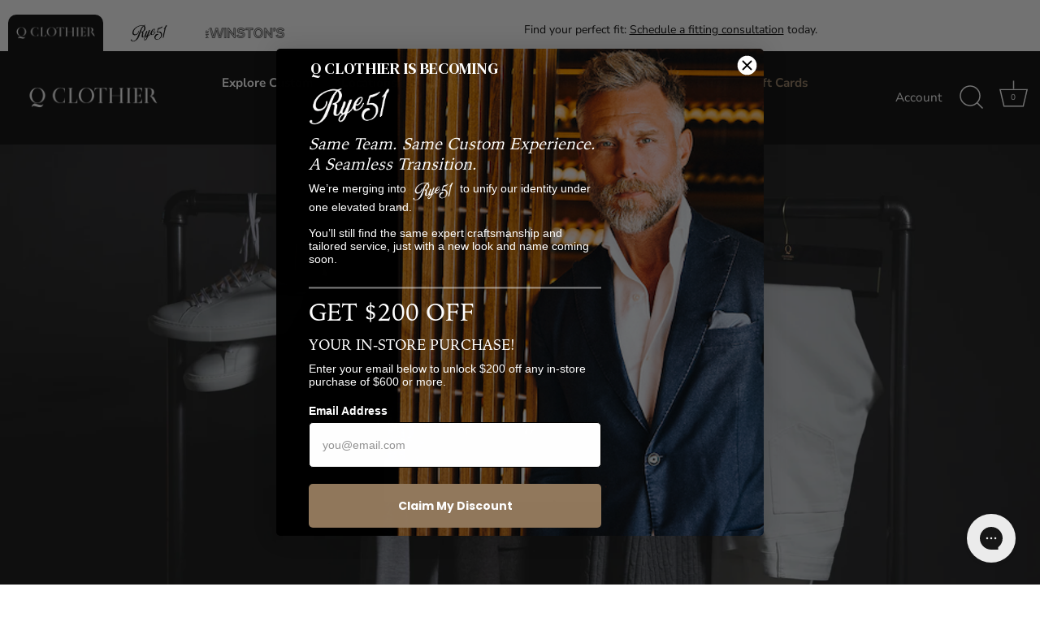

--- FILE ---
content_type: text/css
request_url: https://qclothier.com/cdn/shop/t/73/compiled_assets/styles.css?v=185712
body_size: 435
content:
.ib-tm-faq-wrap{display:flex;align-items:flex-start;width:100%;max-width:90%;margin:auto;gap:13%;padding:70px 0!important;border-top:1px solid #595656}h2.ib-tm-title{font-size:40px!important;margin-top:20px;line-height:50px!important}@media (max-width: 990px){.ibAn_accordion{padding-right:30px}.ibAn_accordion:after{right:-8px}h2.ib-tm-title{font-size:35px!important;line-height:42px!important}}@media screen and (max-width: 767px){.ib-at-faq-left h2{font-size:18px}h2.ib-tm-title{font-size:30px!important}.ib-at-faq-right{margin-top:20px}.ibAn_accordion{font-size:18px;padding-right:40px}}h2.faq-title{font-size:44px;margin-top:0;line-height:60.07px}.ib-sh-faq-left h2.faq-title{margin-top:0!important}.ibAn_panel{max-height:0;overflow:hidden;transition:.2s ease-out;margin-bottom:0;color:#000;font-family:Helvetica Neue;font-size:16px;font-style:normal;font-weight:400;line-height:24px}@media screen and (max-width: 767px){.ibn_btn,.wrap_content{width:100%}.wrap_content{margin:50px auto}.ibn_btn a{padding:10px}.ibn_btn a{font-size:16px}.ibAn_wd p{width:100%}.ibAn_wd{padding:25px}.ib-at-faq-wrap{flex-direction:column}.ib-at-faq-left,.ib-at-faq-right{max-width:100%}.acc_wrap{padding:12px 15px}.ibAn_accordion{width:95%}.ibAn_accordion:after{right:-20px}.div_wrap{background:#f7f7f7;width:calc(100% + 2vw);margin-left:-1vw;padding-bottom:30px}.ibAn_head{padding:30px 0 60px!important}.ibAn_flex{grid-template-columns:100%}.ibAn_Desp_wrap{flex-direction:column}#footer-wrapper{margin-top:0}.acc_wrap:after{right:15px;top:12px}.active,.active:after{padding-bottom:8px}}#shopify-section-clipnewcontent{display:inline-block;width:100%}.wrap_content{margin:100px auto;width:580px;text-align:center}.wrap_content h2{font-family:Raleway;font-style:normal;font-weight:700;font-size:45px;line-height:60px;text-align:center;color:#9e756b}.wrap_content p{font-family:Raleway;font-weight:500;font-size:14px;line-height:21px;color:#686565}.ibn_btn{background:#9e756b;margin:25px auto;width:380px}.ibn_btn a{font-family:Raleway;text-align:center;font-weight:700;font-size:18px;line-height:26px;color:#f9f2f0;padding:10px 20px;text-decoration:none;display:block}.ib-at-faq-wrap{display:flex;align-items:flex-start;width:100%;max-width:90%;margin:auto;gap:13%;padding:100px 0;border-top:1px solid #595656}.ib-at-faq-left{max-width:34%}.ib-at-faq-left h2{color:#000;font-family:Iowan Old Style;font-size:24px;font-style:normal;font-weight:400;line-height:32.77px;text-transform:uppercase;text-align:left}h2.faq-title{font-size:44px;margin-top:20px;line-height:60.07px}.ib-at-faq-right{max-width:50%}.ib-at-faq-right h2{font-family:Raleway;font-style:normal;font-weight:700;font-size:20px;line-height:24px;color:#444;margin-bottom:40px}.ibAn_accordion{position:relative;background:unset;color:#000;cursor:pointer;padding:0 96px 0 0;margin-bottom:0;width:100%;text-align:left;outline:none;font-size:24px;line-height:32.77px;font-family:Iowan Old Style;font-style:normal;font-weight:400;transition:.4s;height:unset;border:unset}button.ibAn_accordion:hover{background-color:unset!important}.acc_wrap:first-child{padding-top:unset}.acc_wrap{margin-bottom:6px;padding:24px 0;border-bottom:1px solid #8d9ca380}.ibAn_accordion:after{content:"\2193";color:#000;font-size:24px;font-weight:300;position:absolute;right:0;top:50%;transform:translateY(-50%)}.active:after{content:"\2191";color:#000;font-size:24px;font-weight:300;position:absolute;right:0;top:50%;transform:translateY(-50%)}.ibAn_panel{max-height:0;overflow:hidden;transition:.2s ease-out;margin-bottom:0;color:#000;font-family:Nunito Sans;font-size:16px;font-style:normal;font-weight:400;line-height:24px}.ibAn_panel p a,ul li a{font-weight:700;text-decoration:underline}.acc_wrap button:hover{color:#444;background:none}.active,.active:after{padding-bottom:16px}.bg_wrap{margin-top:45px}@media screen and (min-width: 740px){#footer-wrapper{margin-top:100px}}@media screen and (min-width: 1680px){.W_wrap{width:1400px}}@media (max-width: 990px){.ibAn_accordion{padding-right:30px}.ibAn_accordion:after{right:-8px}h2.faq-title{font-size:40px;line-height:50px}}@media (width: 768px){.ib-at-faq-right h2{font-size:18px}}@media screen and (max-width: 767px){.ibn_btn,.wrap_content{width:100%}.wrap_content{margin:50px auto}.ibn_btn a{padding:10px}.ibn_btn a{font-size:16px}.ibAn_wd p{width:100%}.ibAn_wd{padding:25px}.ib-at-faq-wrap{flex-direction:column}.ib-at-faq-left,.ib-at-faq-right{max-width:100%}.acc_wrap{padding:12px 15px}.ibAn_accordion{width:95%}.ibAn_accordion:after{right:-20px}.div_wrap{background:#f7f7f7;width:calc(100% + 2vw);margin-left:-1vw;padding-bottom:30px}.ibAn_head{padding:30px 0 60px!important}.ibAn_flex{grid-template-columns:100%}.ibAn_Desp_wrap{flex-direction:column}#footer-wrapper{margin-top:0}.acc_wrap:after{right:15px;top:12px}.active,.active:after{padding-bottom:8px}.ib-at-faq-wrap{padding:50px 0}}@media (min-width: 1680px){.ib-at-faq-wrap{max-width:1400px!important}}@media screen and (max-width: 767px){.ib-at-faq-left h2{font-size:18px}h2.faq-title{font-size:36px}.ib-at-faq-right{margin-top:20px}.ibAn_accordion{font-size:18px;padding-right:40px}}.dark-text-section .feature-header.ibvs-fea-head:after{border:0}h2.feature-header.align-center.ibvs-fea-head{max-width:552px;margin:auto;color:#000;text-align:center;font-family:Iowan Old Style!important;font-style:normal;font-weight:400;line-height:normal;text-transform:uppercase}.rte.inherit-colors.ibvs-rte-pa{max-width:625px!important;margin:auto;color:#000;text-align:center;font-size:16px;font-style:normal;font-weight:400;line-height:24px}.section-spacing.wide-container.ibvs-bd-top{border-top:1px solid #595656!important;max-width:80%}.ib-sh-max-width{padding-bottom:30px}@media (max-width:990px){.ib-sh-max-width{padding-top:50px}.ib-sh-max-width{padding-bottom:50px}}@media (max-width: 500px){.ib-sh-rte-text p{font-size:14px;line-height:20px}}
/*# sourceMappingURL=/cdn/shop/t/73/compiled_assets/styles.css.map?v=185712 */


--- FILE ---
content_type: text/css
request_url: https://tags.srv.stackadapt.com/sa.css
body_size: -11
content:
:root {
    --sa-uid: '0-55c9d129-e7e4-5b28-4555-0cf6e1fd9c9b';
}

--- FILE ---
content_type: text/plain; charset=utf-8
request_url: https://tags.srv.stackadapt.com/saq_pxl?uid=ML5APFXiTqjCFpR0YdffHQ&is_js=true&landing_url=https%3A%2F%2Fqclothier.com%2Fpages%2Fcustom-tuxedo-atlanta&t=Atlanta%27s%20Finest%3A%20Custom%20Tuxedos%20Tailored%20for%20You%20%E2%80%93%20Q%20Clothier&tip=D6ZYbmO6bozyZl9LRj3Kp8HUR2zMr_ZzShlh5Zu2yxg&host=https%3A%2F%2Fqclothier.com&l_src=&l_src_d=&u_src=&u_src_d=&shop=true&sa-user-id-v3=s%253AAQAKIOZKQRTxZp9bSrXxnci1MzpDbgVADmgSJ1vRFgZSkIZDELcBGAQg1rnCywYwAToE_kXKCEIEIdLdKw.7MRCPfESnJ9C9sgxIV5EYYfFQ20500tSwrMhR9eE%252FUc&sa-user-id-v2=s%253AVcnRKefkWyhFVQz24f2cmwMRQRc.5hvlaLNwYQ%252BXePdi%252BifFjcnWPlm4swvbJ%252FzZVu3oJ9k&sa-user-id=s%253A0-55c9d129-e7e4-5b28-4555-0cf6e1fd9c9b.Cl%252BUhrjX8HXf7nOCT8o13ZbDqfreHRwZMqu%252F4js5XYU
body_size: 19
content:
{"conversion_tracker_uids":null,"retargeting_tracker_uids":["CabRYeCTdnDzr7H3bMerZU"],"lookalike_tracker_uids":null}

--- FILE ---
content_type: text/javascript
request_url: https://qclothier.com/cdn/shop/t/73/compiled_assets/scripts.js?v=185712
body_size: -282
content:
(function(){var __sections__={};(function(){for(var i=0,s=document.getElementById("sections-script").getAttribute("data-sections").split(",");i<s.length;i++)__sections__[s[i]]=!0})(),function(){if(!(!__sections__["Faq-section-for-content-update"]&&!window.DesignMode))try{var acc=document.getElementsByClassName("ibAn_accordion"),panels=document.getElementsByClassName("ibAn_panel"),i;for(acc.length>0&&(acc[0].classList.add("active"),panels[0].style.maxHeight=panels[0].scrollHeight+"px"),i=0;i<acc.length;i++)acc[i].addEventListener("click",function(){for(var isActive=this.classList.contains("active"),j=0;j<panels.length;j++)panels[j].style.maxHeight=null;for(var k=0;k<acc.length;k++)acc[k].classList.remove("active");if(!isActive){this.classList.add("active");var ibAn_panel=this.nextElementSibling;ibAn_panel.style.maxHeight=ibAn_panel.scrollHeight+"px"}})}catch(e){console.error(e)}}(),function(){if(!(!__sections__["FAQ-section-updated"]&&!window.DesignMode))try{var acc=document.getElementsByClassName("ibAn_accordion"),panels=document.getElementsByClassName("ibAn_panel"),i;for(acc.length>0&&(acc[0].classList.add("active"),panels[0].style.maxHeight=panels[0].scrollHeight+"px"),i=0;i<acc.length;i++)acc[i].addEventListener("click",function(){for(var isActive=this.classList.contains("active"),j=0;j<panels.length;j++)panels[j].style.maxHeight=null;for(var k=0;k<acc.length;k++)acc[k].classList.remove("active");if(!isActive){this.classList.add("active");var ibAn_panel=this.nextElementSibling;ibAn_panel.style.maxHeight=ibAn_panel.scrollHeight+"px"}})}catch(e){console.error(e)}}(),function(){if(!(!__sections__["FAQ-section"]&&!window.DesignMode))try{var acc=document.getElementsByClassName("ibAn_accordion"),panels=document.getElementsByClassName("ibAn_panel"),i;for(acc.length>0&&(acc[0].classList.add("active"),panels[0].style.maxHeight="1000px"),i=0;i<acc.length;i++)acc[i].addEventListener("click",function(){for(var isActive=this.classList.contains("active"),j=0;j<panels.length;j++)panels[j].style.maxHeight=null;for(var k=0;k<acc.length;k++)acc[k].classList.remove("active");if(!isActive){this.classList.add("active");var ibAn_panel=this.nextElementSibling;ibAn_panel.style.maxHeight="1000px"}})}catch(e){console.error(e)}}()})();
//# sourceMappingURL=/cdn/shop/t/73/compiled_assets/scripts.js.map?v=185712


--- FILE ---
content_type: text/plain
request_url: https://www.google-analytics.com/j/collect?v=1&_v=j102&a=249488336&t=pageview&_s=1&dl=https%3A%2F%2Fqclothier.com%2Fpages%2Fcustom-tuxedo-atlanta&ul=en-us%40posix&dt=Atlanta%27s%20Finest%3A%20Custom%20Tuxedos%20Tailored%20for%20You%20%E2%80%93%20Q%20Clothier&sr=1280x720&vp=1280x720&_u=IADAAEABAAAAACAAI~&jid=648190784&gjid=976818468&cid=1631874156.1768987863&tid=UA-87285727-2&_gid=168171783.1768987863&_r=1&_slc=1&z=342545828
body_size: -563
content:
2,cG-5D7VCFZBMC